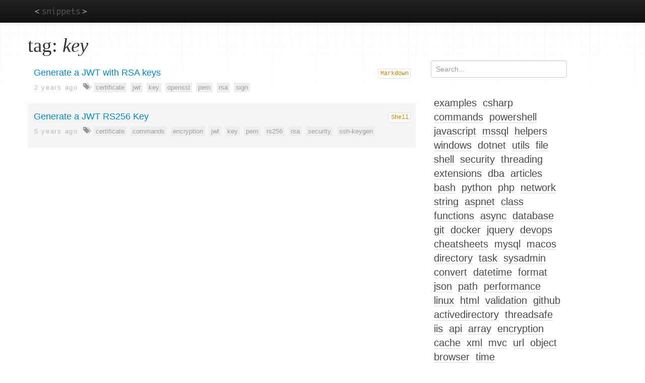

--- FILE ---
content_type: text/html; charset=UTF-8
request_url: https://jonlabelle.com/snippets/tag/key
body_size: 2506
content:
<!doctype html>
<html lang="en" class="macosx chrome">
<head>
  <meta charset="utf-8">
    <title>Snippets tagged key</title>
  <meta name="viewport" content="width=device-width, initial-scale=1.0">
  <meta name="description" content="key tagged code snippets&period;">
  <meta name="author" content="Jon LaBelle">
  <meta name="og:url" content="https://jonlabelle.com/snippets">
  <meta name="og:title" content="Code snippets">
  <meta name="og:type" content="website">
  <meta name="og:description" content="Code snippets from various programming languages, collected over the years.">
  <meta name="og:image" content="https://jonlabelle.com/favicon-160x160.png">
  <link type="text/css" rel="stylesheet" href="https://jonlabelle.com/css/base.css">
  <link type="text/css" rel="stylesheet" href="https://jonlabelle.com/css/pages/snippets-pagination.css">
<link type="text/css" rel="stylesheet" href="https://jonlabelle.com/js/libs/jquery-ui-autocomplete/jquery-ui.css">
<link type="text/css" rel="stylesheet" href="https://jonlabelle.com/css/pages/snippets-secondary-search.css">
<link type="text/css" rel="stylesheet" href="https://jonlabelle.com/css/pages/snippets-tagcloud.css">
  <link rel="apple-touch-icon" sizes="57x57" href="https://jonlabelle.com/apple-touch-icon-57x57.png">
  <link rel="apple-touch-icon" sizes="114x114" href="https://jonlabelle.com/apple-touch-icon-114x114.png">
  <link rel="apple-touch-icon" sizes="72x72" href="https://jonlabelle.com/apple-touch-icon-72x72.png">
  <link rel="apple-touch-icon" sizes="144x144" href="https://jonlabelle.com/apple-touch-icon-144x144.png">
  <link rel="apple-touch-icon" sizes="60x60" href="https://jonlabelle.com/apple-touch-icon-60x60.png">
  <link rel="apple-touch-icon" sizes="120x120" href="https://jonlabelle.com/apple-touch-icon-120x120.png">
  <link rel="apple-touch-icon" sizes="76x76" href="https://jonlabelle.com/apple-touch-icon-76x76.png">
  <link rel="apple-touch-icon" sizes="152x152" href="https://jonlabelle.com/apple-touch-icon-152x152.png">
  <link rel="icon" type="image/png" href="https://jonlabelle.com/favicon-196x196.png" sizes="196x196">
  <link rel="icon" type="image/png" href="https://jonlabelle.com/favicon-160x160.png" sizes="160x160">
  <link rel="icon" type="image/png" href="https://jonlabelle.com/favicon-96x96.png" sizes="96x96">
  <link rel="icon" type="image/png" href="https://jonlabelle.com/favicon32x.png" sizes="32x32">
  <link rel="icon" type="image/png" href="https://jonlabelle.com/favicon-16x16.png" sizes="16x16">
  <link rel="icon" type="image/png" href="https://jonlabelle.com/favicon32x.png">
  <meta name="msapplication-TileColor" content="#000000">
  <meta name="msapplication-TileImage" content="https://jonlabelle.com/mstile-144x144.png">
</head>
<body class="snippets tag">
<a class="visuallyhidden" href="#header">Skip to main content</a>
<script async src="https://www.googletagmanager.com/gtag/js?id=UA-76197230-1"></script>
<script>
  window.dataLayer = window.dataLayer || [];
  function gtag(){dataLayer.push(arguments);}
  gtag('js', new Date());
  gtag('config', 'UA-76197230-1');
</script>
<div id="top-nav-bar" class="navbar navbar-inverse navbar-fixed-top">
  <div class="navbar-inner">
    <div class="container">
      <a class="logo" href="https://jonlabelle.com/snippets">snippets</a>
      <button type="button" class="btn btn-navbar" data-toggle="collapse" data-target=".nav-collapse">
        <span class="icon-bar"></span>
        <span class="icon-bar"></span>
        <span class="icon-bar"></span>
      </button><!-- / nav collapse btn -->
      <div class="nav-collapse collapse">
        <ul class="nav main-nav">
          <li class="invisible">
            <a href="https://jonlabelle.com/snippets">S<span class="hidden">nippets</span></a>
          </li>
                  </ul><!-- / .nav-collapse .nav -->
        <ul class="nav secondary-nav pull-right">
                  </ul><!-- / nav secondary-nav pull-right -->
      </div><!-- /.nav-collapse -->
    </div><!-- /.container -->
  </div><!-- /.navbar-inner -->
</div><!-- /.navbar -->

<div id="page_wrap" class="container">
      <div id="header" class="row">
      <div id="main_content_title" class=" span12">
        <h1>tag: <em>key</em></h1>
      </div>
          </div> <!-- / #header -->
  
  <div id="content" class="row">
    <div id="main_content" class="span8">
            <div class="snippet"><ul class="snippet-meta"><li class="snippet-title"><a href="https://jonlabelle.com/snippets/view/markdown/generate-a-jwt-with-rsa-keys">Generate a JWT with RSA keys</a></li><li class="snippet-code-language"><a title="Snippet code language" href="https://jonlabelle.com/snippets/language/markdown">Markdown</a></li></ul><ul class="snippet-tags"><li class="snippet-updated">2 years ago</li><li><i class="glyphicon-tags opacity-50" title="tags"></i></li><li class="snippet-tag"><a rel="tag" title="Tag: certificate" class="tag" href="https://jonlabelle.com/snippets/tag/certificate">certificate</a></li><li class="snippet-tag"><a rel="tag" title="Tag: jwt" class="tag" href="https://jonlabelle.com/snippets/tag/jwt">jwt</a></li><li class="snippet-tag"><a rel="tag" title="Tag: key" class="tag" href="https://jonlabelle.com/snippets/tag/key">key</a></li><li class="snippet-tag"><a rel="tag" title="Tag: openssl" class="tag" href="https://jonlabelle.com/snippets/tag/openssl">openssl</a></li><li class="snippet-tag"><a rel="tag" title="Tag: pem" class="tag" href="https://jonlabelle.com/snippets/tag/pem">pem</a></li><li class="snippet-tag"><a rel="tag" title="Tag: rsa" class="tag" href="https://jonlabelle.com/snippets/tag/rsa">rsa</a></li><li class="snippet-tag"><a rel="tag" title="Tag: sign" class="tag" href="https://jonlabelle.com/snippets/tag/sign">sign</a></li></ul></div><div class="snippet alt last"><ul class="snippet-meta"><li class="snippet-title"><a href="https://jonlabelle.com/snippets/view/shell/generate-a-jwt-rs256-key">Generate a JWT RS256 Key</a></li><li class="snippet-code-language"><a title="Snippet code language" href="https://jonlabelle.com/snippets/language/shell">Shell</a></li></ul><ul class="snippet-tags"><li class="snippet-updated">5 years ago</li><li><i class="glyphicon-tags opacity-50" title="tags"></i></li><li class="snippet-tag"><a rel="tag" title="Tag: certificate" class="tag" href="https://jonlabelle.com/snippets/tag/certificate">certificate</a></li><li class="snippet-tag"><a rel="tag" title="Tag: commands" class="tag" href="https://jonlabelle.com/snippets/tag/commands">commands</a></li><li class="snippet-tag"><a rel="tag" title="Tag: encryption" class="tag" href="https://jonlabelle.com/snippets/tag/encryption">encryption</a></li><li class="snippet-tag"><a rel="tag" title="Tag: jwt" class="tag" href="https://jonlabelle.com/snippets/tag/jwt">jwt</a></li><li class="snippet-tag"><a rel="tag" title="Tag: key" class="tag" href="https://jonlabelle.com/snippets/tag/key">key</a></li><li class="snippet-tag"><a rel="tag" title="Tag: pem" class="tag" href="https://jonlabelle.com/snippets/tag/pem">pem</a></li><li class="snippet-tag"><a rel="tag" title="Tag: rs256" class="tag" href="https://jonlabelle.com/snippets/tag/rs256">rs256</a></li><li class="snippet-tag"><a rel="tag" title="Tag: rsa" class="tag" href="https://jonlabelle.com/snippets/tag/rsa">rsa</a></li><li class="snippet-tag"><a rel="tag" title="Tag: security" class="tag" href="https://jonlabelle.com/snippets/tag/security">security</a></li><li class="snippet-tag"><a rel="tag" title="Tag: ssh-keygen" class="tag" href="https://jonlabelle.com/snippets/tag/ssh-keygen">ssh-keygen</a></li></ul></div>    </div><!-- / #main_content -->
          <div id="secondary_content" class="span3">
        <div id="secondary-content-search">
  <form action="https://jonlabelle.com/snippets/search" id="snippet_search" name="snippet_search" autocomplete="off" method="post" role="search" accept-charset="utf-8">
<input type="hidden" name="csrf_test_name" value="04cd40bcc7b25adba9236e0561a363b0" />                                                              
    <input type="hidden" id="language" name="language" value="all">
    <input type="hidden" id="tag" name="tag" value="key">
    <input type="search" spellcheck="false" name="q" id="q" placeholder="Search..." aria-label="Search..." autocomplete="off" class="span3 search-query">
  </form></div>
<div id="tag-cloud"></div>
<div class="pull-right">
  <a id="show-more-less-tags" href="#">More &raquo;</a>
</div>
      </div><!-- / #secondary_content -->
      </div><!-- / #content -->
</div><!-- / #page_wrap -->

<div id="wrap-footer">
  <div id="footer" class="container">
    <div id="breadcrumbs" class="row">
      <div class="span12">
        <ul class="breadcrumb custom">
  <li><a href="/">Home</a> <span class="divider">&raquo;</span></li>
  <li><a href="https://jonlabelle.com/snippets">Snippets</a>
    <span class="divider">&raquo;</span></li>
  <li>
    <a href="https://jonlabelle.com/snippets/tag/key">Tag</a>
    <span class="divider">&raquo;</span></li>
  <li>key</li>
</ul>
      </div>
    </div><!-- / #breadcrumbs -->
    <div class="row">
      <div class="span6">
        <p class="pull-left muted copyright">&copy; 2026          <a href="/">Jon LaBelle</a></p>
              </div>
      <div class="span6">
        <p class="pull-right"><a href="#" id="page-top">Back to top</a></p>
      </div>
    </div><!-- /.row -->
  </div><!-- / #footer -->
</div> <!-- / #wrap-footer -->

<script>
  window.CI = (function() {
    const ci = Object.defineProperties({}, {
      baseUrl: {value: "https://jonlabelle.com"},
      routerClass: {value: "snippets"},
      routerMethod: {value: "tag"},
      currentUrl: {value: "https://jonlabelle.com/snippets/tag/key"},
      cookieDomain: {value: ""},
      cookiePath: {value: "/"},
      cookieSecure: {value: Boolean("1")},
      cookieSameSite: {value: "Lax"},
      csrfCookieName: {value: "__Host-csrf"},
      csrfCookieSameSite: {value: ""},
      csrfTokenName: {value: "csrf_test_name"},
      csrfTokenValue: {value: "04cd40bcc7b25adba9236e0561a363b0"},
      environment: {value: "production"},
      loggedIn: {value: Boolean("")},
      isAdmin: {value: Boolean("")}
    });
    return Object.freeze(ci);
  })();
</script>

<script src="https://jonlabelle.com/js/libs/jquery/jquery.min.js"></script>
<script src="https://jonlabelle.com/js/libs/cookie-js/Cookie.min.js"></script>
<script src="https://jonlabelle.com/js/libs/bootstrap/bootstrap.js"></script>
<script src="https://jonlabelle.com/js/main.js"></script>

<script src="https://jonlabelle.com/js/libs/jquery-ui-autocomplete/jquery-ui.min.js"></script>
<script src="https://jonlabelle.com/js/pages/snippets-secondary-search.js"></script>
<script src="https://jonlabelle.com/js/pages/snippets-tagcloud.js"></script>
</body>
</html>


--- FILE ---
content_type: text/css; charset=utf-8
request_url: https://jonlabelle.com/css/pages/snippets-secondary-search.css
body_size: 659
content:
#secondary-content-search {
  margin-bottom: 30px;
}

#q {
  width: 100%;
}

/* AUTO-COMPLETE
-------------------*/

/* scrollable auto-complete results */
.ui-autocomplete {
  margin-top: 2px;
  max-height: 220px;
  padding-right: 0; /* add padding to account for vertical scrollbar */
  padding-bottom: 5px;
  padding-left: 0;
  overflow-x: hidden; /* prevent horizontal scrollbar */
  overflow-y: auto;
}
.ui-autocomplete > .ui-menu-item {
  padding-top: 8px;
  padding-bottom: 8px;
  margin-top: -1px;
  margin-bottom: -2px;
  border-top: 1px solid transparent;
  border-bottom: 1px solid #eee;
}
.ui-autocomplete > .ui-menu-item:last-child {
  border-bottom: 1px solid transparent;
}
.ui-autocomplete > .ui-state-focus {
  border-left-color: transparent;
  border-right-color: transparent;
}

li.ui-menu-item:hover,
li.ui-menu-item:hover a,
li.ui-menu-item:hover *,
a.ui-menu-item-wrapper:hover,
.ui-widget-content a:hover,
.ui-widget-content a:focus {
  background-color: #F5F5F5;
}

li.ui-menu-item:hover a:hover, li.ui-menu-item:hover a:active {
  text-decoration: none;
}

/* autocomplete adds the ui-autocomplete-loading class
 (for the duration of the loading) that can be used
 for this... */
.ui-autocomplete-loading {
  background: url('/img/loading/loading-16x16.gif') no-repeat 97% center;
}

@media (-webkit-min-device-pixel-ratio:1.5), (min--moz-device-pixel-ratio:1.5), (-o-min-device-pixel-ratio:3/2), (min-resolution:1.5dppx) {
  .ui-autocomplete-loading {
    background-image: url('/img/loading/loading-32x32.gif');
    background-size: 16px 16px;
  }
}


--- FILE ---
content_type: text/css; charset=utf-8
request_url: https://jonlabelle.com/css/pages/snippets-tagcloud.css
body_size: 326
content:
div#tag-cloud {
  text-align: center;
  overflow: auto;
  font-size: 70%;
}

ul#tag-list {
  margin: 0;
  padding: 0;
}
ul#tag-list li {
  list-style-type: none;
  float: left;
  margin: 0 6px;
  height: 28px;
}
ul#tag-list li a {
  text-decoration: none;
  border-bottom: 1px solid #DDD;
  color: #48484C;
  text-shadow: 0 1px 0 white;

  -webkit-transition: all .2s linear;
     -moz-transition: all .2s linear;
          transition: all .2s linear;
}
ul#tag-list li a:hover {
  text-decoration: none;
  border-bottom: 1px solid #EEE;
  color: #7a7a80;
}


#show-more-less-tags {
  margin-right: 8px;
  display: none;
}
